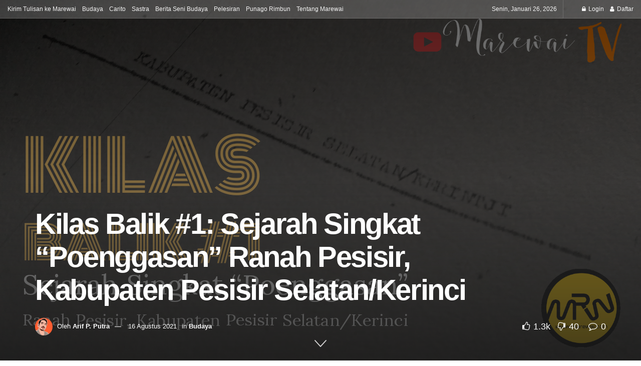

--- FILE ---
content_type: text/html; charset=utf-8
request_url: https://www.google.com/recaptcha/api2/aframe
body_size: 266
content:
<!DOCTYPE HTML><html><head><meta http-equiv="content-type" content="text/html; charset=UTF-8"></head><body><script nonce="i53X8vKy12E7aPXNpKhhFg">/** Anti-fraud and anti-abuse applications only. See google.com/recaptcha */ try{var clients={'sodar':'https://pagead2.googlesyndication.com/pagead/sodar?'};window.addEventListener("message",function(a){try{if(a.source===window.parent){var b=JSON.parse(a.data);var c=clients[b['id']];if(c){var d=document.createElement('img');d.src=c+b['params']+'&rc='+(localStorage.getItem("rc::a")?sessionStorage.getItem("rc::b"):"");window.document.body.appendChild(d);sessionStorage.setItem("rc::e",parseInt(sessionStorage.getItem("rc::e")||0)+1);localStorage.setItem("rc::h",'1769428292555');}}}catch(b){}});window.parent.postMessage("_grecaptcha_ready", "*");}catch(b){}</script></body></html>